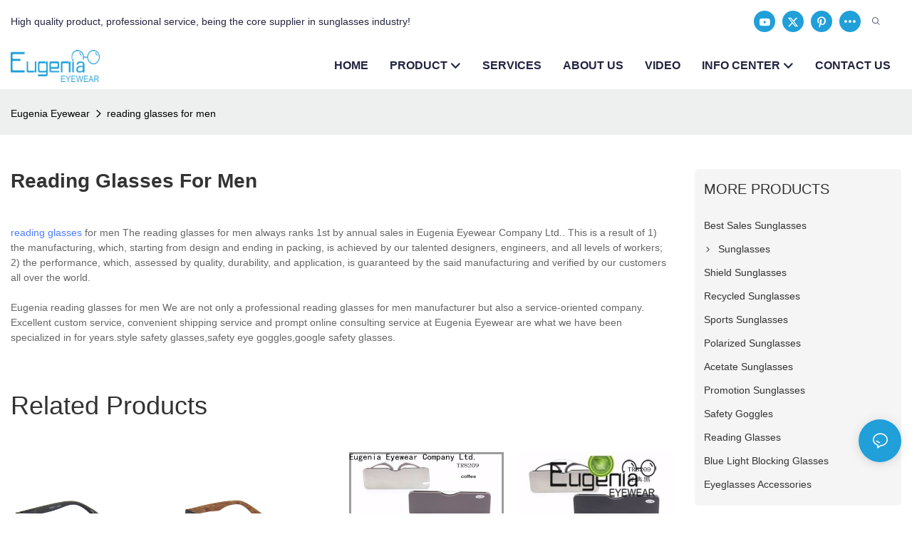

--- FILE ---
content_type: application/javascript
request_url: https://www.eugeniaeyewear.com/v1.5.2/assets/js/unit/list.js
body_size: 11157
content:
class ScriptList extends Script {
	constructor(params) {
		super(params)
		// 产品列表组件dom
		this.$unit = document.getElementById(`${this.attrId}`)
		if (!this.$unit) return
		this.$unitList = this.$unit.querySelector('.unit-list')
		// tab选项卡dom
		this.$tabList = this.$unit.querySelectorAll('.nav-item')
		this.$tabTypeItem = this.$unit.querySelectorAll('[tab-type]')
		// 无数据时显示Nodata
		this.$noData = this.$unit.querySelector(".page_no_data")
		// 产品选项卡内容dom
		this.pageInfo = JSON.parse(this.utilts.htmlDecode(params.pageInfo))
		this.colInfo = JSON.parse(this.utilts.htmlDecode(params.colInfo))
		this.config = JSON.parse(this.utilts.htmlDecode(params.config))
		this.config.hover_img = (params.hoverImg === 'true')
		this.content_type = params.content_type
		this.content_type_list = params.content_type.split(',')
		this.modal = null
		this.info = window.app.info
		this.open_hover = params.open_hover // hover动画   fadeInUp,fadeOutUp,
    const that = this
    this.$carouselEl = this.$unitList
		// 视频播放方式
    if (this.config.video) {
      let methodMap = {
        default: this.config.video.method,
        md: this.config.video.method_md,
        xl: this.config.video.method_xl
      }
      this.method = methodMap[this.utilts.getScreen()]
    }

    if (this.config.swiper.is_swiper) {
      this.initSwiperEvents()
    }

	}

  render() {
    if (this.$unit._zoom && this.$unit._zoom.render) {
      this.$unit._zoom.render()
    }
  }

	async init() {
		if (!this.$unit) return
		const that = this
		this.content_type_list.forEach(item => {
			if (item !== 'page_content') {
				this.initLoadData(item)
			}
		})
		this.initMoreData()
		this.initHoverContent()
		this.initInquiry()
    this.initVideoData()
    this.initVideo()
    this.initLink()
		this.initResize()
		this.initQuoteList()
		const initContent = () => {
			// 等待contentRender完成再进行初始化
			setTimeout(function () {
				that.initHoverImg()
			}, 300)
		}
		if (this.utilts.checkDesign() || (window.app && window.app.hookEvents && window.app.hookEvents['hookInitContentRender'])) {
			initContent();
			// window.addEventListener('hookInitContentRender', initContent, {
			// 	once: false
			// })
		} else {
			window.addEventListener('hookInitContentRender', initContent, {
				once: true
			})
		}

		// 初始选项卡切换事件
		this.initTabEvent()
		// 放大图片
		if (this.config.target === 'zoom') {
			await new Load('/assets/plugins/zoom.js')
      this.$unit._zoom = new ZoomBuilder({
				attrId: this.attrId,
				dom: this.$unit,
				selector: '.unit-list__image[zoom-img="true"]',
				titleSelector: ".unit-list__title",
				boxClass: 'list-zoom-box'
			})
		}
    this.initPrevClick()
	}

/**
 * 初始化轮播图相关事件
 */
initSwiperEvents() {
  const that = this;
  /**
   * 修复当前轮播图异常图片
   * 检查当前活动幻灯片中的图片,如果src为空但有lazy-src属性,则设置src
   */
  const fixEmptySrc = () => {
    if (this.$carouselEl.swiper) {
      const swiper = this.$carouselEl.swiper;
      const activeSlide = swiper.slides[swiper.activeIndex];
      if (activeSlide) {
        activeSlide.querySelectorAll('img[lazy-src][src=""], img[lazy-src]:not([src])').forEach(img => {
          const imgSrc = img.getAttribute('data-src') || img.getAttribute('lazy-src');
          if (imgSrc) {
            // 设置异常图片的src
            img.setAttribute('src', imgSrc);
          }
        });
      }
    }
  };

  /**
   * 当前播放模式视频自动播放
   * 重置所有视频,并播放当前活动幻灯片中的视频
   */
  const _autoplayVideo = () => {
    if (this.$carouselEl.swiper) {
      const swiper = this.$carouselEl.swiper;
      swiper.slides.forEach((slide, index) => {
        const $baseVideo = slide.querySelector('.base-video');
        if ($baseVideo) {
          $baseVideo.resetVideo && $baseVideo.resetVideo();
          const CURRENT_PLAY = '2'; //当前播放
          const videoConfig = this.config.video;
          if (videoConfig?.autoplay && Number(videoConfig.autoplay) > 0 && this.method === CURRENT_PLAY && index === swiper.activeIndex) {
            setTimeout(() => {
              $baseVideo.playVideo && $baseVideo.playVideo();
            });
          }
        }
      });
    }
  }
  // 轮播结束重置视频
  const _autoResetVideo = () => {
    if (this.$carouselEl.swiper) {
      const swiper = this.$carouselEl.swiper;
      swiper.slides.forEach((slide, index) => {
        const $baseVideo = slide.querySelector('.base-video');
        if ($baseVideo) {
          if (index !== swiper.activeIndex) {
            $baseVideo.resetVideo && $baseVideo.resetVideo();
          }
        }
      })
    }
  }

  if (this.config.swiper.is_swiper) {
    /**
     * 监听Swiper初始化
     * 设置Swiper初始化后需要执行的事件
     */
    const listenSwiperInit = () => {
      // 处理swiper init
      const _eventsInitSwiper = [];
      this.$carouselEl._eventsInitSwiper = _eventsInitSwiper;
      if (this.$carouselEl.swiper) {
        _eventsInitSwiper.forEach(func => {
          if (func instanceof Function) {
            func();
          }
        });
      }
    };

    /**
     * 监听Swiper幻灯片切换
     * 设置幻灯片切换时需要执行的事件
     */
    const listenSwiperSlide = () => {
      /**
       * 轮播图切换时执行事件
       * @type {Array}
       * @private
       */
      const _eventsOnSlide = [fixEmptySrc];
      const _eventsSlideEnd = []
      const _eventsSlideStart = []
      const videoConfig = this.config.video;
      const CURRENT_PLAY = '2'; //当前播放
      if (videoConfig && this.method === CURRENT_PLAY) {
        const videoAutoplay = videoConfig.autoplay && parseInt(videoConfig.autoplay) > 0;
        if (videoAutoplay) {
          _eventsSlideStart.push(_autoplayVideo);
        }
        _eventsSlideEnd.push(_autoResetVideo);
      }
      // [carousel]层
      this.$carouselEl._eventsOnSlide = _eventsOnSlide;
      this.$carouselEl._eventsSlideStart = _eventsSlideStart;
      this.$carouselEl._eventsSlideEnd = _eventsSlideEnd;
    };

    listenSwiperInit();
    listenSwiperSlide();
  }
}


	initPrevClick() {
    const gifHoverImages = this.$unit.querySelectorAll('.unit-list-hover__image')
    if (gifHoverImages.length) {
      gifHoverImages.forEach(val => {
        val.addEventListener('click', () => {
					if (this.method === '2') val.classList.add('d-none')
          val.parentNode.parentNode.click()
        })
      })
    }
  }
	initVideoData(currentDom) {
		const doms = currentDom ? currentDom.querySelectorAll('.unit-list__img[video-gif]') : (
			this.$unitList.querySelectorAll('.unit-list__video[video-gif]') || this.$unitList.querySelectorAll('.unit-list__img[video-gif]')
		)
		if (doms.length) {
			doms.forEach(item => {
				this.renderHoverImg(item, currentDom ? true : false)
				const h_dom = item.querySelector('.unit-list-hover__image')
				const originImg = item.children[0].querySelector('.base-image__item') // hover原图的效果
				const video_gif = item.getAttribute('video-gif')
				item.parentNode.onmouseover = e => {
					if (h_dom && h_dom.classList.contains('hover_img_before_load')) {
						h_dom.classList.remove('hover_img_before_load')
						// h_dom.classList.remove('d-none')
					}
					originImg.classList.add('opacity0')
					item.querySelector('.base-video__play')?.classList.add('d-none')
					item.parentNode?.querySelector('.base-video__play').classList.add('d-none')
				}
				item.parentNode.onmouseout = e => {
					originImg.classList.remove('opacity0')
					if (h_dom) {
						h_dom.classList.add('hover_img_before_load')
					}
					item.querySelector('.base-video__play')?.classList.remove('d-none')
					item.parentNode?.querySelector('.base-video__play').classList.remove('d-none')
				}
        item.querySelectorAll('img[lazy-src][src=""], img[lazy-src]:not([src])').forEach(img => {
          const imgSrc = img.getAttribute('data-src') || img.getAttribute('lazy-src');
          if (imgSrc) {
            // 设置异常图片的src
            img.setAttribute('src', imgSrc);
          }
        });
			})
		}
	}
	renderHoverImg(node, flag) {
		const video_gif = node.getAttribute('video-gif')
		node.setAttribute('hover-img', true)
		node.setAttribute('video-gif', video_gif)
		let hoverImgEl = ''
		if (node.querySelector('.unit-list-hover__image img')) {
			hoverImgEl = node.querySelector('.unit-list-hover__image img')
			hoverImgEl.setAttribute('lazy-src', video_gif)
			const wrapper = flag ? node.children[0].cloneNode(true) : node.children[0].querySelector('.base-video__thumb').cloneNode(true)
			wrapper.querySelector('.base-image__item').innerHTML = hoverImgEl.outerHTML
			node.querySelector('.unit-list-hover__image').innerHTML = wrapper.outerHTML
			const hoverImg = node.querySelector('.unit-list-hover__image img')
			new LazyImg(hoverImg)
			// node.querySelector('.unit-list-hover__image img').setAttribute('lazy-type', '')
		} else {
			hoverImgEl = document.createElement('div')
			// unit-list-hover__image animate__animated hover_img_before_load
			hoverImgEl.classList.add('unit-list-hover__image', 'hover_img_before_load')
			const wrapper = flag ? node.children[0].cloneNode(true) : node.children[0].querySelector('.base-video__thumb').cloneNode(true)
			wrapper.querySelector('.base-image__item').innerHTML = `<img class="base-image__img img-fluid" lazy-src="${video_gif}"  alt="">`
			hoverImgEl.innerHTML = wrapper.outerHTML
			const hoverImg = hoverImgEl.querySelector('.unit-list-hover__image img')
			new LazyImg(hoverImg)
			if (flag) node.appendChild(hoverImgEl)
			else node.querySelector('.base-video__preview').appendChild(hoverImgEl)
			// node.querySelector('.unit-list-hover__image img').setAttribute('lazy-type', '')
		}
	}
	initMoreData() {
		const moreEle = this.$unitList.querySelector('.show-more-box')
		const listEles = this.$unitList.querySelectorAll('.unit-list__item')
		if (moreEle) {
			moreEle.addEventListener('click', () => {
				moreEle.classList.add('d-none')
				listEles.forEach(val => {
					val.classList.remove('hide-more-box')
				})
			})
		}
	}
	initModal() {
		this.modal = new Modal()
		const $modal = this.$unit.querySelector('.inquiry-modal-inner')
		if (!$modal) return
		this.modal.init({
			body: $modal,
			title: window.app.utilts.$t('Free Quote & Information Request'),
			size: 'lg',
			className: 'inquiry-modal',
			onSubmit: () => {
				$modal.querySelector(`.btn`).click()
			}
		})
	}
	initInquiry() {
		let inquiryBtn = this.$unit.querySelectorAll(".unit-list__product.no-price")
		if (this.config.show_inquiry == 1 && inquiryBtn.length) {
			this.initModal()
			Array.from(inquiryBtn).forEach(_val => {
				_val.querySelector('.unit-list__inquire').addEventListener('click', (e) => {
					e.preventDefault()
					e.stopPropagation()
					this.modal.open()
				})
			})
		}
	}
	initQuoteList() {
		let quoteDiv = this.$unit.querySelectorAll(".unit-list__quote")
		if (this.config.show_quote_list == 1 && quoteDiv.length) {
			const productQuoteIdList = window.app.info.productQuoteIdList
			Array.from(quoteDiv).forEach(_val => {
				const contentId = _val.getAttribute("content-id")
				const addBtn = _val.querySelector('.unit-list__quoteAdd')
				const listBtn = _val.querySelector('.unit-list__quoteList')
				if (productQuoteIdList.includes(contentId)) {
					addBtn.style.display = 'none'
					listBtn.style.display = 'inline-block'
				}
				_val.querySelector('.unit-list__quoteAdd').addEventListener('click', (e) => {
					e.preventDefault()
					e.stopPropagation()
					if (this.info.productQuoteIdList.length >= 50) {
						new Message().warn(window.app.utilts.$t('The number of added products has reached the maximum limit (50). '))
						return
					}
					addBtn.style.display = 'none'
					listBtn.style.display = 'inline-block'
					const contentId = _val.getAttribute("content-id")
					this.info.addProductQuoteId(contentId)
				})
			})
		}
	}

	/**
	 * 产品属性搜索客户渲染
	 */
	renderList(keyword='') {
		this.content_type_list.forEach(item => {
			if (item === 'page_content') {
				this.pageInfo.page_number = window.app.info.pagination.page_number || 1
			}
			this.initLoadData(item,keyword)
		})
	}

	/** 初始化选项卡切换事件 */
	initTabEvent() {
		if (this.$tabList.length === 0) return
		this.$tabList.forEach($tab => {
			$tab.addEventListener('click', () => {
				// 当前选项卡选中
				this.$tabList.forEach(p => p.classList.remove('active'))
				$tab.classList.add('active')
				// 当前内容选中
				const tabtype = $tab.dataset.tabtype
				// 产品选项卡内容dom
				const $tabTypeItem = this.$unit.querySelectorAll('[tab-type]')
				$tabTypeItem.forEach($tabContent => {
					const selected = $tabContent.getAttribute('tab-type') === tabtype
					if (selected) {
						$tabContent.classList.remove('d-none')
					} else {
						$tabContent.classList.add('d-none')
					}
				})
			})
		})
	}

	async initLoadData(type = '',keyword='') {
		if (type === 'products-discount-now') type = 'now'
		else if (type === 'products-discount-upcoming') type = 'upcoming'

		const validType = ['now', 'upcoming', 'page_content']
		if (type && validType.includes(type) && (type !== 'page_content' || window.app.info.page.page_type === 'product_list')) {
			const num = this.pageInfo.page_number
			const size = this.pageInfo.page_size
			const data = await window.app.getProductListPageBySearch(type, num, size,keyword)
			let tabType = type
			// if (tabType === 'youMightLike') tabType = 'you might like'
			// else if (tabType === 'products-similar') tabType = 'similar'
			const $nodeList = this.$unitList.querySelector('[tab-type="' + tabType + '"]')
			this.getTabList($nodeList || this.$unitList, data.list)
      this.initVideoData($nodeList || this.$unitList)
		}
	}
	getTabList($tabNode, list) {
		const self = this
		$tabNode.innerHTML = ''
		if (list.length === 0 && this.$noData) {
			this.$noData.classList.remove('d-none')
			return
		}
		this.$noData.classList.add('d-none')
		const params = {
			open_hover: this.open_hover,
			attrId: this.attrId, pageInfo: this.pageInfo, colInfo: this.colInfo, config: this.config
		}
		this.element = new ScriptListElement(params)
		for (let index = 0; index < list.length; index++) {
			const item = list[index];
			const $itemNode = this.element.getItem(item)
			if (item.video_gif) {
				$itemNode.querySelector('.unit-list__img')?.setAttribute('hover-img', true)
				$itemNode.querySelector('.unit-list__img')?.setAttribute('video-gif', item.video_gif)
			}
			this.element.$items.append($itemNode)
		}
		$tabNode.append(this.element.$container)
		if (this.config.swiper.is_swiper) {
			$tabNode.setAttribute('data-carousel', 0)
		}
		window.addEventListener('hookInitContentRender', function () {
			self.initHoverImg()
		}, {
			once: false
		})
		window.app.initPlug(this.attrId)
		this.initQuoteList()
	}

	initHoverContent() {

	}

	initHoverImg() {
		const that = this
		const hoverImgEffect = (this.open_hover || '').replace(/[^A-Za-z0-9,_-]/g, '').split(',')
		const hoverImgIn = hoverImgEffect[0] || ''
		const hoverImgOut = hoverImgEffect[1] || ''
		const hoverImgDuration = hoverImgEffect[2] || ''
		const doms = this.$unit.querySelectorAll('.unit-list__image[hover-img="true"]')
		if (doms.length) {
			doms.forEach((item, index) => {
				let h_dom = item.querySelector('.unit-list-hover__image')
				const video_gif = item.getAttribute('video-gif')
				// if (!h_dom) return
				let h_img = item.querySelector('.unit-list-hover__image img')
				const hoverNextImg = h_img && h_img.src
				let e_in = video_gif ? '' : hoverImgIn ? `animate__${hoverImgIn}` : ''
				let e_out = video_gif ? '' : hoverImgOut ? `animate__${hoverImgOut}` : ''
				const style_val = window.getComputedStyle(item)
				const pt = style_val['paddingTop'] || '0px'
				const pb = style_val['paddingBottom'] || '0px'
				const pl = style_val['paddingLeft'] || '0px'
				const pr = style_val['paddingRight'] || '0px'
				if (`${pt + pb + pl + pr}` !== '0px0px0px0px' && h_dom) {
					h_dom.setAttribute('style', `top:${pt};left:${pl};width:calc(100% - ${pl} - ${pr});height:calc(100% - ${pt} - ${pb});`)
				}
				let originImg = item.children[0].querySelector('.base-image__item') || item.querySelector('.unit-list__img .base-image__item') // hover原图的效果
				if (hoverImgDuration) {
					originImg.classList.add(hoverImgDuration)
				}
				h_dom && h_dom.classList.add('hover_img_before_load');
				item.parentNode.onmouseover = e => {
					let h_img = item.querySelector('.unit-list-hover__image img')
					const hoverNextImg = h_img && h_img.src
					if (h_dom && h_dom.classList.contains('hover_img_before_load')) {
						h_dom.classList.remove('hover_img_before_load')
					}
					if (hoverNextImg) {
						if (e_in) {
							originImg.classList.remove(e_in)
							h_dom.classList.add(e_in, 'animate__animated')
						}
						if (e_out) {
							originImg.classList.add(e_out, 'animate__animated')
							h_dom.classList.remove(e_out)
						} else {
							originImg.classList.add('opacity0')
						}
					} else {
						if (e_in) {
							originImg.classList.add(e_in, 'animate__animated')
						}
						if (e_out) {
							originImg.classList.remove(e_out)
						}
					}
					if (item.getAttribute('video-gif')) {
						originImg.classList.add('opacity0')
						// h_img.setAttribute('src', video_gif)
						item.querySelector('.base-video__play').classList.add('opacity0')
					}
				}


				item.parentNode.onmouseout = e => {
					originImg.classList.remove('opacity0')
					let h_img = item.querySelector('.unit-list-hover__image img')
					const hoverNextImg = h_img && h_img.src
					if (hoverNextImg) {
						if (e_in) {
							originImg.classList.add(e_in, 'animate__animated')
							h_dom.classList.remove(e_in)
						}
						if (e_out) {
							originImg.classList.remove(e_out)
							h_dom.classList.add(e_out, 'animate__animated')
						} else {
							if (h_dom) {
								h_dom.classList.add('hover_img_before_load')
							}
						}
					} else {
						if (e_in) {
							originImg.classList.remove(e_in)
						}
						// if (e_out) {
						// 	originImg.classList.add(e_out, 'animate__animated')
						// }
					}
					if (item.getAttribute('video-gif')) {
						// h_img.setAttribute('src', '')
						item.querySelector('.base-video__play').classList.remove('opacity0')
					}
				}
			})
		}
	}
	initVideo() {
    if (this.utilts.checkDesign()) document.getElementById('video-popup')?.remove() // 删除视频重新渲染，去掉正在播放的视频弹窗
		const doms = this.$unit.querySelectorAll('[video-src]')
		if (!doms.length) {
			return
		}
    const slideNext = () => {
      const swiper = this.$carouselEl.swiper
      if (swiper && swiper.slideNext) {
        swiper.slideNext()
      }
    }
		const config = this.config.video
		doms.forEach(($el, index) => {
			if (config.autoplay == 1) {
				setTimeout(() => {
					$el.querySelector('.unit-list-hover__image')?.classList.add('d-none')
				}, 0)
			}
			let url = $el.getAttribute('video-src')
			const videothumbDom = $el.querySelector('.base-video__thumb img')
			var videothumb = videothumbDom?.getAttribute('src') || videothumbDom?.getAttribute('lazy-src')
			if(!!videothumb){
				videothumb = globalThis.Server.getTransferImgUrl(videothumb, {convert: {quality: 80, dst: 'webp'}}, 'webp');
			}
			const isIframe = /^\s*<iframe[^>]*>[\s\S]*?<\/iframe>\s*$/.test(url)
			const isMp4 = /\.mp4(\?|$)/i.test(url || '')
			const showMask = config.show_mask * 1
			const opacity = showMask?`filter:brightness(${config.opacity});`:''
      const showControls = config.controls && config.controls.toString() === '1' || false
      if (url) {
        // 重播
        const replayWrap =
          `<div class="base-video__wrap--replay">
          <div class="replay-icon">
            <svg height="100%" version="1.1" viewBox="0 0 36 36" width="100%">
              <path class="ytp-svg-fill" d="M 18,11 V 7 l -5,5 5,5 v -4 c 3.3,0 6,2.7 6,6 0,3.3 -2.7,6 -6,6 -3.3,0 -6,-2.7 -6,-6 h -2 c 0,4.4 3.6,8 8,8 4.4,0 8,-3.6 8,-8 0,-4.4 -3.6,-8 -8,-8 z" id="ytp-id-125"></path>
            </svg>
          </div>
        </div>`
				const videoList = [
					`<div class="base-video__wrap">
            ${showControls && this.method=== '2' ? '<div class="base-video__wrap--close">×</div>': ''}
            ${showControls && this.method=== '2' ? replayWrap : replayWrap}
            <video
              style="height:auto;display:block;margin:0 auto;max-width:100%;${opacity}"
              autoplay
              controlsList="nodownload"
              webkit-playsinline="true"
              playsinline="true"
              x5-video-player-type="h5-page"
              preload="metadata"
              src="${url}"
              ${config.loop && config.loop.toString() === '1' ? ' loop' : ''}
              ${config.muted && config.muted.toString() === '1' ? ' muted' : ''}
              ${showControls ? ' controls' : '' }
              poster="${videothumb}"
            ></video>
          </div>`,
					'<iframe '+ opacity +' width="100%" frameborder="0" allow="autoplay" allowfullscreen="true" webkitallowfullscreen="true" mozallowfullscreen="true" src="' + url + '"></iframe>'
				]
				const parentEle = Utilts.ins().getParentsByAttr($el, 'package-item', 'unit')
				let swiperContainerEle = ''
				let swiperHeight
				if (parentEle && parentEle.length) {
					swiperContainerEle = parentEle[0].querySelector('.swiper-container')
					swiperHeight = parentEle[0].offsetHeight
				}
				if (this.method === '2') {
					let videoHtml;
					let iframeUrl = []
					if (isIframe) {
						iframeUrl = globalThis.Server.iframeAutoplay(url).split('<iframe')
						videoHtml = `<iframe style="filter:brightness(${showMask?config.opacity:'1'})"`+iframeUrl[1]
					} else if (isMp4) {
						videoHtml = videoList[0]
					} else {
						videoHtml = globalThis.Server.iframeAutoplay(videoList[1])
					}
					const stopPlay = (e) => {
						// 判断在选择隐藏文本与不轮播情况下不显示文本
						if (!swiperContainerEle.swiper && config.auto_hide == 1) {
							// swiperContainerEle.querySelector('.unit-list__text').style.opacity = 0
              $el.closest('.unit-list__item').classList.add('hide-videotext')
						}
						if (!swiperContainerEle.swiper) return
						if (swiperContainerEle) swiperContainerEle.swiper.autoplay.stop()
						// 轮播模式下是否自动隐藏文本的判断,上面是非轮播模式,不冲突
						if (parseInt(config.auto_hide) === 1) {
							// swiperContainerEle.swiper.slides[swiperContainerEle.swiper.activeIndex].querySelector('.unit-list__text').style.opacity = 0
              $el.closest('.unit-list__item').classList.add('hide-videotext')
						}
						// 调用play()方法进行自动播放
						// swiperContainerEle.getElementsByTagName("video")[0].play()
						e.target.play()
					}
					const startPlay = (e) => {
						if (!swiperContainerEle.swiper && config.auto_hide == 1) {
							// swiperContainerEle.querySelector('.unit-list__text').style.opacity = 1
              $el.closest('.unit-list__item').classList.remove('hide-videotext')
						}
						if (!swiperContainerEle.swiper) return
						// 如果配置不需要自动轮播,则不再恢复自动轮播
						if (swiperContainerEle && this.config.swiper.autoplay !== '0') swiperContainerEle.swiper.autoplay.start()
            if (parseInt(config.auto_hide) === 1) {
              // swiperContainerEle.swiper.slides[swiperContainerEle.swiper.activeIndex].querySelector('.unit-list__text').style.opacity = 1
              $el.closest('.unit-list__item').classList.remove('hide-videotext')
            }
					}
          const resetVideo = $el.resetVideo = () => {
            const $preview = $el.querySelector('.base-video__preview')
            const $video = $el.querySelector('.base-video__preview video')
            const $replayWrap = $el.querySelector('.base-video__preview').querySelector('.base-video__wrap--replay')
            if ($preview) {
              const videoWrapDom = $preview.querySelector('.base-video__wrap')
              if (!this.config.swiper.is_swiper) {
                $replayWrap.style.display = 'flex'
                $video.controls = false
                return
              }
              if (videoWrapDom) {
                videoWrapDom.remove()
              }
              $preview.querySelectorAll('video, iframe').forEach(video => {
                if (video instanceof HTMLVideoElement) {
                  video.removeEventListener("ended", resetVideo)
                }
                video.remove()
              })
              $preview.classList.remove('play')
            }
          }
					// 当前播放
					const playVideo = $el.playVideo = () => {
						const videothumb = $el.querySelector('.base-video__thumb img')
            const videotDom = $el.querySelector('.base-video__preview video')
            var videoPoster = videothumb && (videothumb.currentSrc || videothumb.getAttribute('src') || videothumb.getAttribute('lazy-src'))
			if(!!videoPoster){
				videoPoster= globalThis.Server.getTransferImgUrl(videoPoster, {convert: {quality: 80, dst: 'webp'}}, 'webp');
			}
            const $preview = $el.querySelector('.base-video__preview')
            const $videos = $preview.querySelectorAll('video, iframe')
            $preview.classList.add('play')
            // $el.getAttribute('videoscale') && $el.classList.add('base-video--scale')
            $el.classList.add('play')
            if ($preview && !$videos.length) {
              const template = document.createElement('template')
              template.innerHTML = videoHtml
              const videos = Array.from(template.content.children)
              videos.forEach(video => {
                $preview.insertAdjacentElement('beforeend', video)
              })
            }
            if (this.$carouselEl.swiper) {
              this.$carouselEl.swiper.autoplay.stop()
            }
						if (videothumb && videotDom) {
							let videoPoster = videothumb.getAttribute('src') || videothumb.getAttribute('lazy-src')
							videoPoster = globalThis.Server.getTransferImgUrl(videoPoster, {convert: {quality: 80, dst: 'webp'}}, 'webp');
							videotDom.poster = videoPoster
						}
						$el.querySelector('.base-video__preview').classList.add('play')
						// $el.getAttribute('videoscale') && $el.classList.add('base-video--scale')
						$el.classList.add('play')
            const closeBtn = $el.querySelector('.base-video__preview').querySelector('.base-video__wrap--close')
            const replayBtn = $el.querySelector('.base-video__preview').querySelector('.replay-icon')
            if (showControls && closeBtn) {
              const closeVideo = (event) => {
                event.stopPropagation()
                event.preventDefault()
                const videoWrapDom =  $el.querySelector('.base-video__preview').querySelector('.base-video__wrap')
                if (videoWrapDom) {
                  videoWrapDom?.remove()
                  $el.querySelector('.base-video__preview')?.classList.remove('play')
                  const gifHoverImages = $el.querySelector('.unit-list-hover__image')
                  const h_dom = $el.querySelector('.unit-list-hover__image')
                  h_dom && h_dom.classList.remove('d-none')
                  gifHoverImages && gifHoverImages?.classList.remove('d-none')
                  $el.classList.remove('play')
                }
								$el.querySelector('.unit-list-hover__image')?.classList.remove('d-none')
              }
              closeBtn.addEventListener('click', closeVideo, { once: true })
            }
            // console.log('auto_reset', this.config.video.auto_reset)
            // if (showControls && replayBtn && this.config.video.auto_reset !== '1') {
            if (showControls && replayBtn ) {
              const videoDom = $el.querySelector('.base-video__wrap video')
              const replayWrapDom = $el.querySelector('.base-video__preview').querySelector('.base-video__wrap--replay')
              // console.log('videoDom', videoDom)
              const showReplayBtn = (event) => {
                event.stopPropagation()
                event.preventDefault()
                if(replayWrapDom) {
                  replayWrapDom.style.display = 'flex'
                  videoDom.controls = false
                }
								// 当不设置循环播放，视频重播回到封面图页面。并且图标使用最新设计的图标
								if (config.loop.toString() !== '1') {
									closeBtn.click()
								}
              }
              videoDom?.addEventListener('ended', showReplayBtn)
              const replay = (event) => {
                event.stopPropagation()
                event.preventDefault()
                videoDom.currentTime = 0
                videoDom.play()
                replayWrapDom.style.display = 'none'
                videoDom.controls = true
              }
              replayBtn?.addEventListener('click', replay)
            }
						let myVideo = $el.querySelectorAll('video')
            const swiperAutoplay = parseInt(this.config.swiper.autoplay || '0')
						myVideo.forEach(elVideo => {
              if (videoPoster) {
                elVideo.poster = videoPoster
              }
              elVideo.removeEventListener('play', stopPlay)
							elVideo.addEventListener('play', stopPlay)
							elVideo.removeEventListener('pause', startPlay)
							elVideo.addEventListener('pause', startPlay)
              if (this.config.video.auto_reset > 0) {
                elVideo.removeEventListener("ended", resetVideo);
                if (swiperAutoplay === 0) {
                  // 自动轮播的情况下，视频播放结束不自动重置
                  elVideo.addEventListener("ended", resetVideo, {once: true});
                }
              }
              if (swiperAutoplay > 0 && !elVideo._eventSlideNext) {
                elVideo._eventSlideNext = slideNext
                elVideo.addEventListener("ended", slideNext, {once: true});
              }
						})
						// if (myVideo) {
						// 	myVideo.removeEventListener('play', stopPlay)
						// 	myVideo.addEventListener('play', stopPlay)
						// 	myVideo.removeEventListener('pause', startPlay)
						// 	myVideo.addEventListener('pause', startPlay)
						// 	if (this.config.video.auto_reset > 0) {
						// 		myVideo.removeEventListener("ended", resetVideo);
						// 		myVideo.addEventListener("ended", resetVideo);
						// 	}
						// }
					}
					const clickPlayVideo = (e) => {
            e.stopPropagation()
            e.stopImmediatePropagation()
            if (!$el.querySelector('.base-video__preview').classList.contains('play')) {
							// 有视频
							// e.preventDefault()
              playVideo()
						}

						// if (/\.mp4(\?|$)/.test(url) && window.app.utilts.checkScreenMobile()) {
						// 	// 手机端
						// 	$el.querySelector('video').requestFullscreen()
						// }
            return false
					}
					if (config.autoplay.toString() === '1' && /\.mp4(\?|$)/i.test(url) && $el.querySelector('.base-video__preview').classList.value.indexOf('play') === -1) {
						// 自动播放
						playVideo()
						// if (this.config.video.auto_reset > 0) {
							$el.addEventListener('click', clickPlayVideo, {useCapture: false})
						// }
					} else {
						// 手动播放
						if (isIframe) {
							videoHtml = this.config.default_src ? videoHtml : globalThis.Server.iframeAutoplayClear(videoHtml, config.muted && config.muted.toString() === '1')
						}
						$el.addEventListener('click', clickPlayVideo, {useCapture: false})
					}
				} else {
					let isiOS = !!navigator.userAgent.match(/\(i[^;]+;( U;)? CPU.+Mac OS X/)
					$el.addEventListener('click', (e) => {
						e.preventDefault()
						const videothumb = $el.querySelector('.base-video__thumb img')
						let videoPopupNode = document.getElementById('video-popup')
						function closeVideoPopupNode() {
              videoPopupNode.classList.remove("show")
              videoPopupNode.getElementsByTagName("video")[0].pause()
							videoPopupNode.innerHTML = ''
							videoPopupNode.remove()
            }
						if (!videoPopupNode || videoPopupNode.innerHTML === '') {
							videoPopupNode = document.createElement('div')
							videoPopupNode.innerHTML = `
							<div class="unit-video-popup__window">
								<div class="unit-video-popup__close">×</div>
								<div class="unit-video-popup__content">${videoList.join('')}</div>
							</div>`

							videoPopupNode.setAttribute('id', 'video-popup')
							videoPopupNode.className = "unit-video-popup__window-wrap"
							videoPopupNode.getElementsByClassName("unit-video-popup__close")[0].addEventListener('click', closeVideoPopupNode)
							document.body.appendChild(videoPopupNode)
						}
						let $popupVideo = videoPopupNode.getElementsByTagName("video")[0];
						if (isIframe) {
							videoPopupNode.getElementsByTagName("iframe")[0].outerHTML = globalThis.Server.iframeAutoplay(url)
							$popupVideo.src = ''
							$popupVideo.style.display = 'none'
						} else if (isMp4) {
							let video = videoPopupNode.querySelector("video")
							if (!video) {
								videoPopupNode.innerHTML = `<div class="unit-video-popup__window"><div class="unit-video-popup__close">×</div><div class="unit-video-popup__content">${videoList.join('')}</div></div>`
								videoPopupNode.querySelector(".unit-video-popup__close").addEventListener('click', function () {
									videoPopupNode.classList.remove("show")
									videoPopupNode.querySelector("video").pause()
								})
							}
							video = videoPopupNode.querySelector("video")
							let iframe = videoPopupNode.querySelector("iframe")
							video.src = url
							video.style.display = 'block'
							if (videothumb) {
								let videoPoster = videothumb.getAttribute('src') || videothumb.getAttribute('lazy-src')
								videoPoster = globalThis.Server.getTransferImgUrl(videoPoster, {convert: {quality: 80, dst: 'webp'}}, 'webp');
								video.poster = videoPoster
							}
							if (iframe) {
								iframe.src = ''
								iframe.style.display = 'none'
							}
							$popupVideo = $popupVideo || video
              const $replay = videoPopupNode.querySelector('.base-video__wrap--replay')
              if (showControls && $replay) {
                const showReplayBtn = (event) => {
                  event.stopPropagation()
                  event.preventDefault()
                  if($replay) {
                    $replay.style.display = 'flex'
                    $popupVideo.controls = false
                  }
                }
                $popupVideo?.addEventListener('ended', showReplayBtn)
                const replay = (event) => {
                  event.stopPropagation()
                  event.preventDefault()
                  $popupVideo.currentTime = 0
                  $popupVideo.play()
                  $replay.style.display = 'none'
                  $popupVideo.controls = true
                }
                $replay?.addEventListener('click', replay)
              }
							if (window.app.utilts.checkScreenMobile()) {
								const showPopupVideo = (show) => {
									if (show) {
										videoPopupNode.style.zIndex = ''
										videoPopupNode.style.opacity = ''
									} else {
										videoPopupNode.style.zIndex = -1
										videoPopupNode.style.opacity = 0
									}
                }
								if (isiOS) {
									$popupVideo.style['aspect-ratio'] = '16 / 9';
									$popupVideo.style['height'] = '56.25vw';
									$popupVideo.addEventListener('webkitendfullscreen', () => {
										closeVideoPopupNode()
										$popupVideo.style['aspect-ratio'] = '';
                    $popupVideo.style['height'] = 'auto';
									})
									let hanlder = function() {
										// 视频缓冲完毕
										if (videoPopupNode.classList.contains('show')) {
											$popupVideo.webkitEnterFullscreen()
										}
										$popupVideo.removeEventListener('canplaythrough', hanlder);
									}
									$popupVideo.addEventListener('canplaythrough', hanlder);
                } else {
                  $popupVideo.requestFullscreen().then(() => {
                    // 全屏成功
                    showPopupVideo(0)
										let tempScrollY = window.scrollY
                    function updateFullscreenStatus() {
                      if (document.fullscreenElement !== $popupVideo) {
                        window.scrollTo(0, tempScrollY);
												closeVideoPopupNode()
                        showPopupVideo(1)
                      }
                    }
                    $popupVideo.addEventListener('fullscreenchange', updateFullscreenStatus);
                  })
                }
              }
							// if (window.app.utilts.checkScreenMobile()) {
							// 	if (isiOS) {
							// 		setTimeout(() => { videoPopupNode.getElementsByTagName("video")[0].webkitEnterFullscreen() }, 500)
							// 	} else {
							// 		videoPopupNode.getElementsByTagName("video")[0].requestFullscreen()
							// 	}
							// }
						} else {
							videoPopupNode.getElementsByTagName("iframe")[0].src = url
							videoPopupNode.getElementsByTagName("iframe")[0].style.display = 'block'
							$popupVideo.src = ''
							$popupVideo.style.display = 'none'
						}
						videoPopupNode.classList.add('show')
					})
				}
			}
		})
	}

	initResize() {
		if (!this.config.resize?.is_resize) return

		const $container = this.$unitList.querySelector('.resize-container')
		if (!$container) return
		const $wrapper = $container.querySelector('.unit-list__items')
		const $firstItem = $wrapper.firstElementChild
		const $firstItemInner = $firstItem.querySelector('.unit-list__item-inner')
		const $laseItem = $wrapper.lastElementChild
		// const $firstImg = $firstItem.querySelector('.base-image__img')
		// const $firstText = $firstItem.querySelector('.unit-list__text')
		const $splitLine = $container.querySelector('.unit-list__split-line')

		let direction = this.config.resize?.direction || 'x';
		let offsetX = 0;
		let offsetY = 0;

		// $firstText.setAttribute('style', `width:${$container.offsetWidth * 0.5}px;`)
		if (direction === 'x') {
			$firstItemInner.setAttribute('style', `width:${$container.offsetWidth}px;max-width:${$container.offsetWidth}px`)
			// 监听 container 尺寸变化
			var observer = new ResizeObserver(function (entries) {
				entries.forEach(function (entry) {
					if (entry.target === $container) {
						// 获取宽度
						const width = entry.contentRect.width;
						$firstItemInner.setAttribute('style', `width:${width}px;max-width:${width}px`)
					}
				});
			});
			// 监听目标元素的宽度变化
			observer.observe($container);
		}

		function startDrag(event) {
			event.preventDefault()

			offsetX = $container.getBoundingClientRect().left;
			offsetY = $container.getBoundingClientRect().top;
			document.addEventListener('mouseup', stopDrag)
			document.addEventListener('mousemove', drag)

			document.addEventListener('touchend', stopDrag)
			document.addEventListener('touchmove', drag, {
				passive: false, // 阻止默认滚动行为
			})
		}

		function stopDrag(event) {
			event.preventDefault()

			document.removeEventListener('mousemove', drag)
			document.removeEventListener('mouseup', stopDrag)

			document.removeEventListener('touchmove', drag)
			document.removeEventListener('touchend', stopDrag)
		}

		function drag(event) {
			event.preventDefault()
			requestAnimationFrame(() => {
				if (direction === 'x') {
					let containerLeft = $container.getBoundingClientRect().left;
					let containerWidth = $container.offsetWidth;
					let clientX = 'touches' in event ? event.touches[0].clientX : event.clientX
					let x = clientX - offsetX;
					// 将拖拽区域限制在容器内部
					if (clientX < containerLeft) {
						// console.log('左边超出');
						x = 0;
					}
					if (clientX > containerLeft + containerWidth - $splitLine.offsetWidth) {
						// console.log('右边超出');
						x = containerWidth - $splitLine.offsetWidth
					}
					$splitLine.style.left = x + "px";
					$firstItem.setAttribute('style', `width:${x}px`)
					$laseItem.setAttribute('style', `clip-path: inset(0 0 0 ${x}px)`) // fix：透明背景，图片重叠
				} else {
					let containerTop = $container.getBoundingClientRect().top
					let containerHeight = $container.offsetHeight;
					let clientY = 'touches' in event ? event.touches[0].clientY : event.clientY
					let y = clientY - offsetY;
					// 将拖拽区域限制在容器内部
					if (clientY < containerTop) {
						y = 0;
					}
					if (clientY > containerTop + containerHeight - $splitLine.offsetHeight) {
						y = containerHeight - $splitLine.offsetHeight;
					}
					$splitLine.style.top = y + "px";
					$firstItem.setAttribute('style', `height:${y}px`)
					$laseItem.setAttribute('style', `clip-path: inset(${y}px 0 0 0)`)
				}
			})
		}

		$splitLine.onmousedown = startDrag;
		$splitLine.ontouchstart = startDrag;
	}

	initLink() {
		// 解决.unit-list__text的空白区域点击
		const $textContainerList = this.$unitList.querySelectorAll('.unit-list__text[data-href]')

		for (const item of $textContainerList) {
			const dataHref = item.getAttribute('data-href')
			if (item.parentNode.querySelector('.unit-list__video')) {
        const $baseVideo = item.parentNode.querySelector('.base-video')
        const $preview = item.parentNode.querySelector('.base-video__preview')
				item.style.cursor = 'pointer'
				item.addEventListener('click', (e) => {
          const clickBtn = e.target.closest('.btn') || e.target.classList.contains('btn')
					if (e.target.tagName !== 'A' && !clickBtn) {
            if (!$preview.classList.contains('play')) {
              $baseVideo.playVideo()
            }
						// item.parentNode.querySelector('.base-video__play').click()
					}
				})
			} else if (!this.utilts.checkDesign()) {
				if (dataHref.startsWith('javascript')) continue
				item.style.cursor = 'pointer'
				item.addEventListener('click', (e) => {
          e.stopPropagation()
          e.stopImmediatePropagation()
					const link = e.target.closest('a[href]');
					if (link && link.href && !link.href.startsWith('javascript')) {
						e.stopPropagation();
						return false;
					}
					let target = item.getAttribute('data-target')
					if (target !== 'block') {
						window.open(dataHref, target || '_self')
					}
				})
			}
		}
	}
}

/**
 * 客户端数据html
 */
class ScriptListElement {
	constructor({ attrId, pageInfo, colInfo, config, open_hover }) {
		this.open_hover = open_hover
		this.attrId = attrId
		this.pageInfo = pageInfo
		this.is_swiper = config.swiper.is_swiper
		this.colInfo = colInfo
		this.config = config
		this.init()
	}

	init() {
		this.getMainHtml()
	}

	getMainHtml() {
		this.$container = document.createElement('div')
		this.$container.classList.add('swiper-container')
		this.$items = this.getItems()
		this.$container.append(this.$items)
		this._setSwiperNode()
	}

	getItems() {
		const $items = document.createElement('div')
		$items.classList.add('unit-list__items', 'swiper-wrapper')
		if (!this.is_swiper) $items.classList.add('row')
		if (this.is_swiper && !this.swiper.pagination) $items.classList.add('no-swiper-pagination')
		return $items
	}

	/** 获取产品列表项 **/
	getItem(item) {
		const $item = document.createElement('div')
		$item.setAttribute('data-id', item.content_id)
		$item.classList.add('animate', 'unit-list__item', 'swiper-slide')
		if (!this.is_swiper) {
			$item.classList.add(`col-${this.colInfo.cols_col}`)
			$item.classList.add(`col-md-${this.colInfo.cols_md}`)
			$item.classList.add(`col-xl-${this.colInfo.cols_xl}`)
		}
		const $listA = document.createElement('div')
		$listA.classList.add('unit-list__a')
		$listA.append(this.getItemContent(item))
		$item.append($listA)

		return $item
	}
	/** 获取产品列表项内容 **/
	getItemContent(item) {
		const $listInner = document.createElement('div')
		$listInner.classList.add('unit-list__item-inner', 'd-flex', 'flex-column')
		$listInner.append(this.getLinkImage(item))
		$listInner.append(this.getLinkText(item))
		return $listInner
	}

	/**
	 * 按钮节点
	 */
	getLinkImage(item) {
		const hoverImgEffect = (this.open_hover || '').replace(/[^A-Za-z0-9,_-]/g, '').split(',')
		const hoverImgIn = hoverImgEffect[0] || ''
		const hoverImgOut = hoverImgEffect[1] || ''
		const hoverImgDuration = hoverImgEffect[2] || ''
		const self = this
		const subNode = {
			//
			get baseImage() {
				let scale = ''
				let effect = 0
				if (self.config.image) {
					scale = self.config.image.scale || ''
					if (scale) scale = Number(scale) * 100 + '%'
					effect = self.config.image.effect
				}
				return `
					<div class="base-image ${scale ? 'base-image--scale' : ''} ${effect ? 'base-image--effect-' + effect : ''}" ${scale ? 'style="--img-pt: ' + scale + '"' : ''}>
						<div class="base-image__item hover_img_origin base-image__item--default">
							<img class="base-image__img img-fluid ${hoverImgDuration}" effect-in="${hoverImgIn}" effect-out="${hoverImgOut}" lazy-src="${item.img}" alt="${item.alt || item.title}" lazy-type="img">
						</div>
					</div>`
			},
		}

		const $imgBoxs = document.createElement('a')
		$imgBoxs.classList.add('unit-list__image')
		const href = globalThis.Server.getRinseHref(item.href || 'javascript:;', window.app.info.site)
		$imgBoxs.setAttribute('href', href)
		$imgBoxs.setAttribute('target', item.target || '_self')

		if (item.cover_url && this.config.video.icon === '1') {
			const videoNode = document.createElement('div')
			videoNode.classList.add('base-video__play')
			videoNode.innerHTML = `<i class="iconfont icon-action-play"></i>`
			$imgBoxs.appendChild(videoNode)
		}

		// 产品图片
		const $baseImg = document.createElement('div')
		// console.log('item*---list', item);
		$baseImg.classList.add('unit-list__img')
		$baseImg.setAttribute('content-render', 'product_hover,video_icon')
		$baseImg.setAttribute('content-type', item.content_type)
		$baseImg.setAttribute('content-id', item.content_id);
		(item.hover_img || self.config.hover_img) && $baseImg.setAttribute('open-hover', this.open_hover || '')
		$baseImg.innerHTML = subNode.baseImage
		$imgBoxs.append($baseImg)
		return $imgBoxs
	}

	/**
	 * 标题描述，价格
	 */
	getLinkText(item) {
		const self = this
		const getShowContent = (className, item, textStyle, title) => {
			const $titleBox = document.createElement('div')
			$titleBox.classList.add(`unit-list__${className}`)
			$titleBox.setAttribute('text-style', textStyle || '')

			let $textBox
			if (className === 'title') {
				$textBox = document.createElement('a')
				const href = globalThis.Server.getRinseHref(item.href || 'javascript:;', window.app.info.site)
				$textBox.setAttribute('href', href)
				$textBox.setAttribute('target', item.target || '_self')
			} else {
				$textBox = document.createElement('div')
			}
			$textBox.classList.add('text_ellipsis')
			$textBox.setAttribute('_html', item[className + '_sign'] || '')
			$textBox.setAttribute('toolbar', 'false')
			$textBox.innerHTML = item[className]
			$titleBox.append($textBox)

			return $titleBox
		}
		const subNode = {
			get priceInfo() {
				const min = `<div class="unit-list__price-min"><i>$</i><span>${item.price_min}</span></div>`
				let max = ''
				if (item.price_max > 0) {
					max = `<div class="unit-list__price-max"><i>$</i><span>${item.price_max}</span></div>`
				}
				return `${min}${max}`
			},
			get listExtend() {
				const noPrice = `
						<div class="unit-list__cart text-capitalize">
							<i class="iconfont icon-base-cart-lighter"></i>
							<a href="${globalThis.Server.getRinseHref(item.href, window.app.info.site)}" target="${item.target || '_self'}">${window.app.utilts.$t('Add to cart')} </a>
						</div>
						<div class="unit-list__inquire text-capitalize">
							<a href="${item.target==='block'?'javascript:;':globalThis.Server.getRinseHref(item.href, window.app.info.site)}" target="${item.target==='block'?'_self':item.target || '_self'}">${window.app.utilts.$t('Inquiry')}</a>
						</div>`
				let like = ''
				if (self.config.show_like) {
					like = `
						<div class="unit-list__like" title="${window.app.utilts.$t('Like')}" pro-id="${item.id}">
								<i class="iconfont icon-base-collect"></i>
						</div>`
				}
				return `${noPrice}${like}`
			}
		}

		const $textBox = document.createElement('div')
		$textBox.classList.add('unit-list__text')

		const $textInner = document.createElement('div')
		$textInner.classList.add('unit-list__text-inner')

		const $content = document.createElement('div')
		$content.classList.add('unit-list__content')

		$textInner.append($content)
		$textBox.append($textInner)

		// 标题
		if (this.config.show_title && item.title && this.config.has_title) {
			const style_title = self.config.style_type_title
			const $title = getShowContent('title', item, style_title)
			$content.append($title)
		}
		// 子标题
		if (this.config.show_subtitle && item.subtitle && this.config.has_subtitle) {
			const style_subtitle = self.config.style_type_subtitle
			const $subtitle = getShowContent('subtitle', item, style_subtitle)
			$content.append($subtitle)
		}
		// 描述
		if (this.config.show_description && item.description && this.config.has_description) {
			const style_description = self.config.style_type_description
			const $description = getShowContent('description', item, style_description)
			$content.append($description)
		}

		// 价格
		if (this.config.show_read_more) {
			const $pricesBox = document.createElement('div')
			$pricesBox.classList.add('unit-list__product')
			if (Number(item.price_min) <= 0) $pricesBox.classList.add('no-price')

			const $listPrice = document.createElement('div')
			$listPrice.classList.add('unit-list__price')
			$listPrice.innerHTML = subNode.priceInfo
			$pricesBox.append($listPrice)

			const $extend = document.createElement('div')
			$extend.classList.add('unit-list__extend')
			$extend.innerHTML = subNode.listExtend
			$pricesBox.append($extend)

			$textInner.append($pricesBox)
		}
		if (this.config.show_quote_list == '1') {
			$textBox.append(this.getQuoteBtn(item))
		}
		return $textBox
	}

	getQuoteBtn(item) {
		const self = this
		const $content = document.createElement('div')
		$content.classList.add('unit-list__quote')
		$content.setAttribute("content-id", item.content_id)
		const $addBtn = document.createElement('div')
		$addBtn.classList.add('unit-list__quoteAdd')
		$addBtn.innerHTML = `<i class="iconfont icon-action-add"></i>
                        <span>${window.app.utilts.$t('Add to Quote List')}</span>`
		const $listBtn = document.createElement('a')
		$listBtn.classList.add('unit-list__quoteList')
		$listBtn.innerHTML = ` <div>
                            ${window.app.utilts.$t('Browse the list')} →
                        </div>`
		$content.append($addBtn)
		$content.append($listBtn)
		return $content
	}
	/** **/
	_setSwiperNode() {
		if (this.config.swiper) {
			if (this.config.swiper.pagination) {
				const $div1 = document.createElement('div')
				$div1.classList.add('unit-product-list__pagination', 'swiper-pagination')
				this.$container.append($div1)
			}
			if (this.config.swiper.navigation) {
				const $div2 = document.createElement('div')
				$div2.classList.add('unit-product-list__button-prev', 'swiper-button-prev')
				this.$container.append($div2)
				const $div3 = document.createElement('div')
				$div3.classList.add('unit-product-list__button-next', 'swiper-button-next')
				this.$container.append($div3)
			}
			if (this.config.swiper.scrollbar) {
				const $div4 = document.createElement('div')
				$div4.classList.add('unit-product-list__scrollbar', 'swiper-scrollbar')
				this.$container.append($div4)
			}
		}
	}
}
